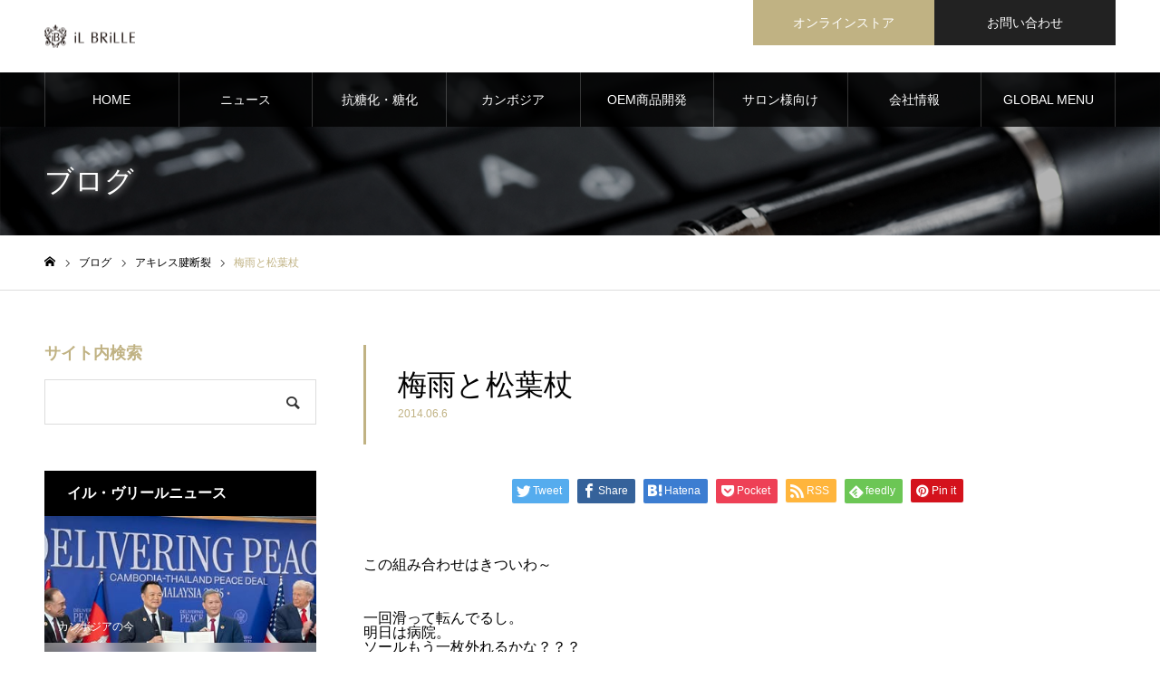

--- FILE ---
content_type: text/html; charset=UTF-8
request_url: https://ilbrille.info/2014/06/06/%E6%A2%85%E9%9B%A8%E3%81%A8%E6%9D%BE%E8%91%89%E6%9D%96/
body_size: 16222
content:
<!DOCTYPE html>
<html class="pc" lang="ja">
<head>
<meta charset="UTF-8">
<!--[if IE]><meta http-equiv="X-UA-Compatible" content="IE=edge"><![endif]-->
<meta name="viewport" content="width=device-width">
<meta name="format-detection" content="telephone=no">
<meta name="description" content="&lt;br&gt;">
<link rel="pingback" href="https://ilbrille.info/xmlrpc.php">
<link rel="shortcut icon" href="https://ilbrille.info/wp-content/uploads/2021/03/favicon.png">
<title>梅雨と松葉杖 | iL BRiLLE</title>
<meta name='robots' content='max-image-preview:large' />
	<style>img:is([sizes="auto" i], [sizes^="auto," i]) { contain-intrinsic-size: 3000px 1500px }</style>
	<link rel="alternate" type="application/rss+xml" title="iL BRiLLE &raquo; フィード" href="https://ilbrille.info/feed/" />
<link rel="alternate" type="application/rss+xml" title="iL BRiLLE &raquo; コメントフィード" href="https://ilbrille.info/comments/feed/" />
<script type="text/javascript">
/* <![CDATA[ */
window._wpemojiSettings = {"baseUrl":"https:\/\/s.w.org\/images\/core\/emoji\/16.0.1\/72x72\/","ext":".png","svgUrl":"https:\/\/s.w.org\/images\/core\/emoji\/16.0.1\/svg\/","svgExt":".svg","source":{"concatemoji":"https:\/\/ilbrille.info\/wp-includes\/js\/wp-emoji-release.min.js?ver=6.8.3"}};
/*! This file is auto-generated */
!function(s,n){var o,i,e;function c(e){try{var t={supportTests:e,timestamp:(new Date).valueOf()};sessionStorage.setItem(o,JSON.stringify(t))}catch(e){}}function p(e,t,n){e.clearRect(0,0,e.canvas.width,e.canvas.height),e.fillText(t,0,0);var t=new Uint32Array(e.getImageData(0,0,e.canvas.width,e.canvas.height).data),a=(e.clearRect(0,0,e.canvas.width,e.canvas.height),e.fillText(n,0,0),new Uint32Array(e.getImageData(0,0,e.canvas.width,e.canvas.height).data));return t.every(function(e,t){return e===a[t]})}function u(e,t){e.clearRect(0,0,e.canvas.width,e.canvas.height),e.fillText(t,0,0);for(var n=e.getImageData(16,16,1,1),a=0;a<n.data.length;a++)if(0!==n.data[a])return!1;return!0}function f(e,t,n,a){switch(t){case"flag":return n(e,"\ud83c\udff3\ufe0f\u200d\u26a7\ufe0f","\ud83c\udff3\ufe0f\u200b\u26a7\ufe0f")?!1:!n(e,"\ud83c\udde8\ud83c\uddf6","\ud83c\udde8\u200b\ud83c\uddf6")&&!n(e,"\ud83c\udff4\udb40\udc67\udb40\udc62\udb40\udc65\udb40\udc6e\udb40\udc67\udb40\udc7f","\ud83c\udff4\u200b\udb40\udc67\u200b\udb40\udc62\u200b\udb40\udc65\u200b\udb40\udc6e\u200b\udb40\udc67\u200b\udb40\udc7f");case"emoji":return!a(e,"\ud83e\udedf")}return!1}function g(e,t,n,a){var r="undefined"!=typeof WorkerGlobalScope&&self instanceof WorkerGlobalScope?new OffscreenCanvas(300,150):s.createElement("canvas"),o=r.getContext("2d",{willReadFrequently:!0}),i=(o.textBaseline="top",o.font="600 32px Arial",{});return e.forEach(function(e){i[e]=t(o,e,n,a)}),i}function t(e){var t=s.createElement("script");t.src=e,t.defer=!0,s.head.appendChild(t)}"undefined"!=typeof Promise&&(o="wpEmojiSettingsSupports",i=["flag","emoji"],n.supports={everything:!0,everythingExceptFlag:!0},e=new Promise(function(e){s.addEventListener("DOMContentLoaded",e,{once:!0})}),new Promise(function(t){var n=function(){try{var e=JSON.parse(sessionStorage.getItem(o));if("object"==typeof e&&"number"==typeof e.timestamp&&(new Date).valueOf()<e.timestamp+604800&&"object"==typeof e.supportTests)return e.supportTests}catch(e){}return null}();if(!n){if("undefined"!=typeof Worker&&"undefined"!=typeof OffscreenCanvas&&"undefined"!=typeof URL&&URL.createObjectURL&&"undefined"!=typeof Blob)try{var e="postMessage("+g.toString()+"("+[JSON.stringify(i),f.toString(),p.toString(),u.toString()].join(",")+"));",a=new Blob([e],{type:"text/javascript"}),r=new Worker(URL.createObjectURL(a),{name:"wpTestEmojiSupports"});return void(r.onmessage=function(e){c(n=e.data),r.terminate(),t(n)})}catch(e){}c(n=g(i,f,p,u))}t(n)}).then(function(e){for(var t in e)n.supports[t]=e[t],n.supports.everything=n.supports.everything&&n.supports[t],"flag"!==t&&(n.supports.everythingExceptFlag=n.supports.everythingExceptFlag&&n.supports[t]);n.supports.everythingExceptFlag=n.supports.everythingExceptFlag&&!n.supports.flag,n.DOMReady=!1,n.readyCallback=function(){n.DOMReady=!0}}).then(function(){return e}).then(function(){var e;n.supports.everything||(n.readyCallback(),(e=n.source||{}).concatemoji?t(e.concatemoji):e.wpemoji&&e.twemoji&&(t(e.twemoji),t(e.wpemoji)))}))}((window,document),window._wpemojiSettings);
/* ]]> */
</script>
<link rel='stylesheet' id='style-css' href='https://ilbrille.info/wp-content/themes/noel_tcd072/style.css?ver=1.6.1' type='text/css' media='all' />
<style id='wp-emoji-styles-inline-css' type='text/css'>

	img.wp-smiley, img.emoji {
		display: inline !important;
		border: none !important;
		box-shadow: none !important;
		height: 1em !important;
		width: 1em !important;
		margin: 0 0.07em !important;
		vertical-align: -0.1em !important;
		background: none !important;
		padding: 0 !important;
	}
</style>
<link rel='stylesheet' id='wp-block-library-css' href='https://ilbrille.info/wp-includes/css/dist/block-library/style.min.css?ver=6.8.3' type='text/css' media='all' />
<style id='classic-theme-styles-inline-css' type='text/css'>
/*! This file is auto-generated */
.wp-block-button__link{color:#fff;background-color:#32373c;border-radius:9999px;box-shadow:none;text-decoration:none;padding:calc(.667em + 2px) calc(1.333em + 2px);font-size:1.125em}.wp-block-file__button{background:#32373c;color:#fff;text-decoration:none}
</style>
<style id='global-styles-inline-css' type='text/css'>
:root{--wp--preset--aspect-ratio--square: 1;--wp--preset--aspect-ratio--4-3: 4/3;--wp--preset--aspect-ratio--3-4: 3/4;--wp--preset--aspect-ratio--3-2: 3/2;--wp--preset--aspect-ratio--2-3: 2/3;--wp--preset--aspect-ratio--16-9: 16/9;--wp--preset--aspect-ratio--9-16: 9/16;--wp--preset--color--black: #000000;--wp--preset--color--cyan-bluish-gray: #abb8c3;--wp--preset--color--white: #ffffff;--wp--preset--color--pale-pink: #f78da7;--wp--preset--color--vivid-red: #cf2e2e;--wp--preset--color--luminous-vivid-orange: #ff6900;--wp--preset--color--luminous-vivid-amber: #fcb900;--wp--preset--color--light-green-cyan: #7bdcb5;--wp--preset--color--vivid-green-cyan: #00d084;--wp--preset--color--pale-cyan-blue: #8ed1fc;--wp--preset--color--vivid-cyan-blue: #0693e3;--wp--preset--color--vivid-purple: #9b51e0;--wp--preset--gradient--vivid-cyan-blue-to-vivid-purple: linear-gradient(135deg,rgba(6,147,227,1) 0%,rgb(155,81,224) 100%);--wp--preset--gradient--light-green-cyan-to-vivid-green-cyan: linear-gradient(135deg,rgb(122,220,180) 0%,rgb(0,208,130) 100%);--wp--preset--gradient--luminous-vivid-amber-to-luminous-vivid-orange: linear-gradient(135deg,rgba(252,185,0,1) 0%,rgba(255,105,0,1) 100%);--wp--preset--gradient--luminous-vivid-orange-to-vivid-red: linear-gradient(135deg,rgba(255,105,0,1) 0%,rgb(207,46,46) 100%);--wp--preset--gradient--very-light-gray-to-cyan-bluish-gray: linear-gradient(135deg,rgb(238,238,238) 0%,rgb(169,184,195) 100%);--wp--preset--gradient--cool-to-warm-spectrum: linear-gradient(135deg,rgb(74,234,220) 0%,rgb(151,120,209) 20%,rgb(207,42,186) 40%,rgb(238,44,130) 60%,rgb(251,105,98) 80%,rgb(254,248,76) 100%);--wp--preset--gradient--blush-light-purple: linear-gradient(135deg,rgb(255,206,236) 0%,rgb(152,150,240) 100%);--wp--preset--gradient--blush-bordeaux: linear-gradient(135deg,rgb(254,205,165) 0%,rgb(254,45,45) 50%,rgb(107,0,62) 100%);--wp--preset--gradient--luminous-dusk: linear-gradient(135deg,rgb(255,203,112) 0%,rgb(199,81,192) 50%,rgb(65,88,208) 100%);--wp--preset--gradient--pale-ocean: linear-gradient(135deg,rgb(255,245,203) 0%,rgb(182,227,212) 50%,rgb(51,167,181) 100%);--wp--preset--gradient--electric-grass: linear-gradient(135deg,rgb(202,248,128) 0%,rgb(113,206,126) 100%);--wp--preset--gradient--midnight: linear-gradient(135deg,rgb(2,3,129) 0%,rgb(40,116,252) 100%);--wp--preset--font-size--small: 13px;--wp--preset--font-size--medium: 20px;--wp--preset--font-size--large: 36px;--wp--preset--font-size--x-large: 42px;--wp--preset--spacing--20: 0.44rem;--wp--preset--spacing--30: 0.67rem;--wp--preset--spacing--40: 1rem;--wp--preset--spacing--50: 1.5rem;--wp--preset--spacing--60: 2.25rem;--wp--preset--spacing--70: 3.38rem;--wp--preset--spacing--80: 5.06rem;--wp--preset--shadow--natural: 6px 6px 9px rgba(0, 0, 0, 0.2);--wp--preset--shadow--deep: 12px 12px 50px rgba(0, 0, 0, 0.4);--wp--preset--shadow--sharp: 6px 6px 0px rgba(0, 0, 0, 0.2);--wp--preset--shadow--outlined: 6px 6px 0px -3px rgba(255, 255, 255, 1), 6px 6px rgba(0, 0, 0, 1);--wp--preset--shadow--crisp: 6px 6px 0px rgba(0, 0, 0, 1);}:where(.is-layout-flex){gap: 0.5em;}:where(.is-layout-grid){gap: 0.5em;}body .is-layout-flex{display: flex;}.is-layout-flex{flex-wrap: wrap;align-items: center;}.is-layout-flex > :is(*, div){margin: 0;}body .is-layout-grid{display: grid;}.is-layout-grid > :is(*, div){margin: 0;}:where(.wp-block-columns.is-layout-flex){gap: 2em;}:where(.wp-block-columns.is-layout-grid){gap: 2em;}:where(.wp-block-post-template.is-layout-flex){gap: 1.25em;}:where(.wp-block-post-template.is-layout-grid){gap: 1.25em;}.has-black-color{color: var(--wp--preset--color--black) !important;}.has-cyan-bluish-gray-color{color: var(--wp--preset--color--cyan-bluish-gray) !important;}.has-white-color{color: var(--wp--preset--color--white) !important;}.has-pale-pink-color{color: var(--wp--preset--color--pale-pink) !important;}.has-vivid-red-color{color: var(--wp--preset--color--vivid-red) !important;}.has-luminous-vivid-orange-color{color: var(--wp--preset--color--luminous-vivid-orange) !important;}.has-luminous-vivid-amber-color{color: var(--wp--preset--color--luminous-vivid-amber) !important;}.has-light-green-cyan-color{color: var(--wp--preset--color--light-green-cyan) !important;}.has-vivid-green-cyan-color{color: var(--wp--preset--color--vivid-green-cyan) !important;}.has-pale-cyan-blue-color{color: var(--wp--preset--color--pale-cyan-blue) !important;}.has-vivid-cyan-blue-color{color: var(--wp--preset--color--vivid-cyan-blue) !important;}.has-vivid-purple-color{color: var(--wp--preset--color--vivid-purple) !important;}.has-black-background-color{background-color: var(--wp--preset--color--black) !important;}.has-cyan-bluish-gray-background-color{background-color: var(--wp--preset--color--cyan-bluish-gray) !important;}.has-white-background-color{background-color: var(--wp--preset--color--white) !important;}.has-pale-pink-background-color{background-color: var(--wp--preset--color--pale-pink) !important;}.has-vivid-red-background-color{background-color: var(--wp--preset--color--vivid-red) !important;}.has-luminous-vivid-orange-background-color{background-color: var(--wp--preset--color--luminous-vivid-orange) !important;}.has-luminous-vivid-amber-background-color{background-color: var(--wp--preset--color--luminous-vivid-amber) !important;}.has-light-green-cyan-background-color{background-color: var(--wp--preset--color--light-green-cyan) !important;}.has-vivid-green-cyan-background-color{background-color: var(--wp--preset--color--vivid-green-cyan) !important;}.has-pale-cyan-blue-background-color{background-color: var(--wp--preset--color--pale-cyan-blue) !important;}.has-vivid-cyan-blue-background-color{background-color: var(--wp--preset--color--vivid-cyan-blue) !important;}.has-vivid-purple-background-color{background-color: var(--wp--preset--color--vivid-purple) !important;}.has-black-border-color{border-color: var(--wp--preset--color--black) !important;}.has-cyan-bluish-gray-border-color{border-color: var(--wp--preset--color--cyan-bluish-gray) !important;}.has-white-border-color{border-color: var(--wp--preset--color--white) !important;}.has-pale-pink-border-color{border-color: var(--wp--preset--color--pale-pink) !important;}.has-vivid-red-border-color{border-color: var(--wp--preset--color--vivid-red) !important;}.has-luminous-vivid-orange-border-color{border-color: var(--wp--preset--color--luminous-vivid-orange) !important;}.has-luminous-vivid-amber-border-color{border-color: var(--wp--preset--color--luminous-vivid-amber) !important;}.has-light-green-cyan-border-color{border-color: var(--wp--preset--color--light-green-cyan) !important;}.has-vivid-green-cyan-border-color{border-color: var(--wp--preset--color--vivid-green-cyan) !important;}.has-pale-cyan-blue-border-color{border-color: var(--wp--preset--color--pale-cyan-blue) !important;}.has-vivid-cyan-blue-border-color{border-color: var(--wp--preset--color--vivid-cyan-blue) !important;}.has-vivid-purple-border-color{border-color: var(--wp--preset--color--vivid-purple) !important;}.has-vivid-cyan-blue-to-vivid-purple-gradient-background{background: var(--wp--preset--gradient--vivid-cyan-blue-to-vivid-purple) !important;}.has-light-green-cyan-to-vivid-green-cyan-gradient-background{background: var(--wp--preset--gradient--light-green-cyan-to-vivid-green-cyan) !important;}.has-luminous-vivid-amber-to-luminous-vivid-orange-gradient-background{background: var(--wp--preset--gradient--luminous-vivid-amber-to-luminous-vivid-orange) !important;}.has-luminous-vivid-orange-to-vivid-red-gradient-background{background: var(--wp--preset--gradient--luminous-vivid-orange-to-vivid-red) !important;}.has-very-light-gray-to-cyan-bluish-gray-gradient-background{background: var(--wp--preset--gradient--very-light-gray-to-cyan-bluish-gray) !important;}.has-cool-to-warm-spectrum-gradient-background{background: var(--wp--preset--gradient--cool-to-warm-spectrum) !important;}.has-blush-light-purple-gradient-background{background: var(--wp--preset--gradient--blush-light-purple) !important;}.has-blush-bordeaux-gradient-background{background: var(--wp--preset--gradient--blush-bordeaux) !important;}.has-luminous-dusk-gradient-background{background: var(--wp--preset--gradient--luminous-dusk) !important;}.has-pale-ocean-gradient-background{background: var(--wp--preset--gradient--pale-ocean) !important;}.has-electric-grass-gradient-background{background: var(--wp--preset--gradient--electric-grass) !important;}.has-midnight-gradient-background{background: var(--wp--preset--gradient--midnight) !important;}.has-small-font-size{font-size: var(--wp--preset--font-size--small) !important;}.has-medium-font-size{font-size: var(--wp--preset--font-size--medium) !important;}.has-large-font-size{font-size: var(--wp--preset--font-size--large) !important;}.has-x-large-font-size{font-size: var(--wp--preset--font-size--x-large) !important;}
:where(.wp-block-post-template.is-layout-flex){gap: 1.25em;}:where(.wp-block-post-template.is-layout-grid){gap: 1.25em;}
:where(.wp-block-columns.is-layout-flex){gap: 2em;}:where(.wp-block-columns.is-layout-grid){gap: 2em;}
:root :where(.wp-block-pullquote){font-size: 1.5em;line-height: 1.6;}
</style>
<link rel='stylesheet' id='contact-form-7-css' href='https://ilbrille.info/wp-content/plugins/contact-form-7/includes/css/styles.css?ver=6.0.6' type='text/css' media='all' />
<script type="text/javascript" src="https://ilbrille.info/wp-includes/js/jquery/jquery.min.js?ver=3.7.1" id="jquery-core-js"></script>
<script type="text/javascript" src="https://ilbrille.info/wp-includes/js/jquery/jquery-migrate.min.js?ver=3.4.1" id="jquery-migrate-js"></script>
<link rel="https://api.w.org/" href="https://ilbrille.info/wp-json/" /><link rel="alternate" title="JSON" type="application/json" href="https://ilbrille.info/wp-json/wp/v2/posts/3498" /><link rel="canonical" href="https://ilbrille.info/2014/06/06/%e6%a2%85%e9%9b%a8%e3%81%a8%e6%9d%be%e8%91%89%e6%9d%96/" />
<link rel='shortlink' href='https://ilbrille.info/?p=3498' />
<link rel="alternate" title="oEmbed (JSON)" type="application/json+oembed" href="https://ilbrille.info/wp-json/oembed/1.0/embed?url=https%3A%2F%2Filbrille.info%2F2014%2F06%2F06%2F%25e6%25a2%2585%25e9%259b%25a8%25e3%2581%25a8%25e6%259d%25be%25e8%2591%2589%25e6%259d%2596%2F" />
<link rel="alternate" title="oEmbed (XML)" type="text/xml+oembed" href="https://ilbrille.info/wp-json/oembed/1.0/embed?url=https%3A%2F%2Filbrille.info%2F2014%2F06%2F06%2F%25e6%25a2%2585%25e9%259b%25a8%25e3%2581%25a8%25e6%259d%25be%25e8%2591%2589%25e6%259d%2596%2F&#038;format=xml" />

<link rel="stylesheet" href="https://ilbrille.info/wp-content/themes/noel_tcd072/css/design-plus.css?ver=1.6.1">
<link rel="stylesheet" href="https://ilbrille.info/wp-content/themes/noel_tcd072/css/sns-botton.css?ver=1.6.1">
<link rel="stylesheet" media="screen and (max-width:1250px)" href="https://ilbrille.info/wp-content/themes/noel_tcd072/css/responsive.css?ver=1.6.1">
<link rel="stylesheet" media="screen and (max-width:1250px)" href="https://ilbrille.info/wp-content/themes/noel_tcd072/css/footer-bar.css?ver=1.6.1">

<script src="https://ilbrille.info/wp-content/themes/noel_tcd072/js/jquery.easing.1.4.js?ver=1.6.1"></script>
<script src="https://ilbrille.info/wp-content/themes/noel_tcd072/js/jscript.js?ver=1.6.1"></script>
<script src="https://ilbrille.info/wp-content/themes/noel_tcd072/js/comment.js?ver=1.6.1"></script>


<link rel="stylesheet" href="https://ilbrille.info/wp-content/themes/noel_tcd072/js/perfect-scrollbar.css?ver=1.6.1">
<script src="https://ilbrille.info/wp-content/themes/noel_tcd072/js/perfect-scrollbar.min.js?ver=1.6.1"></script>

<script src="https://ilbrille.info/wp-content/themes/noel_tcd072/js/jquery.cookie.js?ver=1.6.1"></script>

<script src="https://ilbrille.info/wp-content/themes/noel_tcd072/js/header_fix.js?ver=1.6.1"></script>
<script src="https://ilbrille.info/wp-content/themes/noel_tcd072/js/header_fix_mobile.js?ver=1.6.1"></script>

<style type="text/css">

body, input, textarea { font-family: "Hiragino Sans", "ヒラギノ角ゴ ProN", "Hiragino Kaku Gothic ProN", "游ゴシック", YuGothic, "メイリオ", Meiryo, sans-serif; }

.rich_font, .p-vertical { font-family: "Times New Roman" , "游明朝" , "Yu Mincho" , "游明朝体" , "YuMincho" , "ヒラギノ明朝 Pro W3" , "Hiragino Mincho Pro" , "HiraMinProN-W3" , "HGS明朝E" , "ＭＳ Ｐ明朝" , "MS PMincho" , serif; font-weight:500; }

.rich_font_type1 { font-family: Arial, "Hiragino Kaku Gothic ProN", "ヒラギノ角ゴ ProN W3", "メイリオ", Meiryo, sans-serif; }
.rich_font_type2 { font-family: "Hiragino Sans", "ヒラギノ角ゴ ProN", "Hiragino Kaku Gothic ProN", "游ゴシック", YuGothic, "メイリオ", Meiryo, sans-serif; font-weight:500; }
.rich_font_type3 { font-family: "Times New Roman" , "游明朝" , "Yu Mincho" , "游明朝体" , "YuMincho" , "ヒラギノ明朝 Pro W3" , "Hiragino Mincho Pro" , "HiraMinProN-W3" , "HGS明朝E" , "ＭＳ Ｐ明朝" , "MS PMincho" , serif; font-weight:500; }

.post_content, #next_prev_post { font-family: "Hiragino Sans", "ヒラギノ角ゴ ProN", "Hiragino Kaku Gothic ProN", "游ゴシック", YuGothic, "メイリオ", Meiryo, sans-serif; }

.home #header_top { background:rgba(255,255,255,1); }
#header_top { background:rgba(255,255,255,1); }
#header_logo a { color:#000000; }
.pc #global_menu { background:rgba(0,0,0,0.8); }
.pc #global_menu > ul { border-left:1px solid rgba(255,255,255,0.2); }
.pc #global_menu > ul > li { border-right:1px solid rgba(255,255,255,0.2); }
.pc #global_menu > ul > li > a, .pc #global_menu ul ul li.menu-item-has-children > a:before { color:#ffffff; }
.pc #global_menu > ul > li > a:after { background:#c0b283; }
.pc #global_menu ul ul a { color:#ffffff; background:#ff4f58; }
.pc #global_menu ul ul a:hover { background:#d93f48; }
.pc .header_fix #global_menu { background:rgba(0,0,0,0.8); }
.pc .header_fix #global_menu > ul { border-left:1px solid rgba(255,255,255,0.5); }
.pc .header_fix #global_menu > ul > li { border-right:1px solid rgba(255,255,255,0.5); }
.mobile #mobile_menu { background:#222222; }
.mobile #global_menu a { color:#ffffff; background:#222222; border-bottom:1px solid #444444; }
.mobile #global_menu li li a { background:#333333; }
.mobile #global_menu a:hover, #mobile_menu .close_button:hover, #mobile_menu #global_menu .child_menu_button:hover { color:#ffffff; background:#515151; }
.megamenu_clinic_list1 { border-color:#dddddd; background:#ffffff; }
.megamenu_clinic_list1 a { background:#ffffff; }
.megamenu_clinic_list1 ol, .megamenu_clinic_list1 li { border-color:#dddddd; }
.megamenu_clinic_list1 .title { color:#ff4b54; }
.megamenu_clinic_list2 { border-color:#dddddd; background:#ffffff; }
.megamenu_clinic_list2 a { background:#ffffff; }
.megamenu_clinic_list2_inner, .megamenu_clinic_list2 ol, .megamenu_clinic_list2 li { border-color:#dddddd; }
.megamenu_clinic_list2 .headline, .megamenu_clinic_list2 .title { color:#ff4b54; }
.megamenu_clinic_list2 .link_button a { color:#FFFFFF; background:#222222; }
.megamenu_clinic_list2 .link_button a:hover { color:#FFFFFF; background:#f45963; }
.megamenu_campaign_list { background:#f4f4f5; }
.megamenu_campaign_list .post_list_area, .megamenu_campaign_list .menu_area a:hover, .megamenu_campaign_list .menu_area li.active a { background:#ffffff; }
.megamenu_campaign_list .menu_area a { background:#ff474f; }
.megamenu_campaign_list .menu_area a:hover, .megamenu_campaign_list .menu_area li.active a { color:#ff474f; }
.pc .header_fix #header_top { background:rgba(255,255,255,1); }
.header_fix #header_logo a { color:#000000 !important; }
#header_button .button1 a, #footer_button .button1 a { color:#FFFFFF; background:#c0b283; }
#header_button .button1 a:hover, #footer_button .button1 a:hover { color:#FFFFFF; background:#d3c691; }
#header_button .button2 a, #footer_button .button2 a { color:#FFFFFF; background:#222222; }
#header_button .button2 a:hover, #footer_button .button2 a:hover { color:#FFFFFF; background:#515151; }
#footer_info_content1 .button a { color:#FFFFFF; background:#222222; }
#footer_info_content1 .button a:hover { color:#FFFFFF; background:#515151; }
#footer_info_content2 .button a { color:#FFFFFF; background:#222222; }
#footer_info_content2 .button a:hover { color:#FFFFFF; background:#515151; }
#footer_banner .title { color:#f95660; font-size:20px; }
#footer_menu_area, #footer_menu_area a, #footer_menu .footer_headline a:before { color:#000000; }
#footer_menu_area .footer_headline a { color:#f95660; }
#footer_menu_area a:hover, #footer_menu .footer_headline a:hover:before { color:#999999; }
#footer_bottom, #footer_bottom a { color:#FFFFFF; }
@media screen and (max-width:950px) {
  #footer_banner .title { font-size:16px; }
}
body.single #main_col { font-size:16px; }
#page_header_catch .catch { font-size:42px; color:#FFFFFF; }
#page_header_catch .desc { font-size:16px; color:#FFFFFF; }
#page_header_catch .title { font-size:32px; color:#FFFFFF; }
#blog_list .title_area .title { font-size:20px; color:#000000; }
#blog_list a:hover .title_area .title { color:#cccccc; }
#blog_list .category a, #single_category a { color:#FFFFFF; background:#c0b283; }
#blog_list .category a:hover, #single_category a:hover { color:#FFFFFF; background:#d3c691; }
#post_title_area .title { font-size:32px; }
#related_post .headline { font-size:20px; color:#000000; }
@media screen and (max-width:950px) {
  body.single #main_col { font-size:13px; }
  #page_header_catch .catch { font-size:22px; }
  #page_header_catch .desc { font-size:14px; }
  #page_header_catch .title { font-size:20px; }
  #blog_list .title_area .title { font-size:16px; }
  #post_title_area .title { font-size:20px; }
  #related_post .headline { font-size:16px; }
}

.author_profile a.avatar img, .animate_image img, .animate_background .image {
  width:100%; height:auto;
  -webkit-transition: transform  0.75s ease;
  transition: transform  0.75s ease;
}
.author_profile a.avatar:hover img, .animate_image:hover img, .animate_background:hover .image, #index_staff_slider a:hover img {
  -webkit-transform: scale(1.2);
  transform: scale(1.2);
}




a { color:#000; }

#bread_crumb li.last span, #comment_headline, .tcd_category_list a:hover, .tcd_category_list .child_menu_button:hover, .side_headline, #faq_category li a:hover, #faq_category li.active a, #archive_service .bottom_area .sub_category li a:hover,
  #side_service_category_list a:hover, #side_service_category_list li.active > a, #side_faq_category_list a:hover, #side_faq_category_list li.active a, #side_staff_list a:hover, #side_staff_list li.active a, .cf_data_list li a:hover,
    #side_campaign_category_list a:hover, #side_campaign_category_list li.active a, #side_clinic_list a:hover, #side_clinic_list li.active a
{ color: #c0b283; }

#page_header .tab, #return_top a, #comment_tab li a:hover, #comment_tab li.active a, #comment_header #comment_closed p, #submit_comment:hover, #cancel_comment_reply a:hover, #p_readmore .button:hover,
  #wp-calendar td a:hover, #post_pagination p, #post_pagination a:hover, .page_navi span.current, .page_navi a:hover, .c-pw__btn:hover
{ background-color: #c0b283; }

#guest_info input:focus, #comment_textarea textarea:focus, .c-pw__box-input:focus
{ border-color: #c0b283; }

#comment_tab li.active a:after, #comment_header #comment_closed p:after
{ border-color:#c0b283 transparent transparent transparent; }


#header_logo a:hover, #footer a:hover, .cardlink_title a:hover, #menu_button:hover:before, #header_logo a:hover, #related_post .item a:hover, .comment a:hover, .comment_form_wrapper a:hover, #next_prev_post a:hover,
  #bread_crumb a:hover, #bread_crumb li.home a:hover:after, .author_profile a:hover, .author_profile .author_link li a:hover:before, #post_meta_bottom a:hover, #next_prev_post a:hover:before,
    #recent_news a.link:hover, #recent_news .link:hover:after, #recent_news li a:hover .title, #searchform .submit_button:hover:before, .styled_post_list1 a:hover .title_area, .styled_post_list1 a:hover .date, .p-dropdown__title:hover:after, .p-dropdown__list li a:hover
{ color: #999999; }
.post_content a { color: #333333; }
.post_content a:hover { color:#515151; }
#return_top a:hover { background-color: #d3c691; }
.frost_bg:before { background:rgba(255,255,255,0.4); }
.blur_image img { filter:blur(10px); }
.campaign_cat_id36 { background:#000000; }
.campaign_cat_id36:hover { background:#444444; }
#site_wrap { display:none; }
#site_loader_overlay {
  background:#ffffff;
  opacity: 1;
  position: fixed;
  top: 0px;
  left: 0px;
  width: 100%;
  height: 100%;
  width: 100vw;
  height: 100vh;
  z-index: 99999;
}
#site_loader_logo {
  position:relative; width:100%; height:100%; opacity:0;
}
#site_loader_logo.active {
  -webkit-animation: opacityAnimation 1.0s ease forwards 1.0s;
  animation: opacityAnimation 1.0s ease forwards 1.0s;
}
#site_loader_logo_inner {
  position:absolute; text-align:center; width:100%;
  top:50%; -ms-transform: translateY(-50%); -webkit-transform: translateY(-50%); transform: translateY(-50%);
}
#site_loader_logo img.mobile { display:none; }
#site_loader_logo_inner p { margin-top:20px; line-height:2; font-size:11px; color:#000000; }
@media screen and (max-width:750px) {
  #site_loader_logo.has_mobile_logo img.pc { display:none; }
  #site_loader_logo.has_mobile_logo img.mobile { display:inline; }
  #site_loader_logo_inner p { font-size:11px; }
}
#site_loader_animation {
  width: 48px;
  height: 48px;
  font-size: 10px;
  text-indent: -9999em;
  position: fixed;
  top: 0;
  left: 0;
	right: 0;
	bottom: 0;
	margin: auto;
  border: 3px solid rgba(0,0,0,0.2);
  border-top-color: #000000;
  border-radius: 50%;
  -webkit-animation: loading-circle 1.1s infinite linear;
  animation: loading-circle 1.1s infinite linear;
}
@-webkit-keyframes loading-circle {
  0% { -webkit-transform: rotate(0deg); transform: rotate(0deg); }
  100% { -webkit-transform: rotate(360deg); transform: rotate(360deg); }
}
@media only screen and (max-width: 767px) {
	#site_loader_animation { width: 30px; height: 30px; }
}
@keyframes loading-circle {
  0% { -webkit-transform: rotate(0deg); transform: rotate(0deg); }
  100% { -webkit-transform: rotate(360deg); transform: rotate(360deg); }
}



</style>

		<style type="text/css" id="wp-custom-css">
			.pc #one_col {
	width: 1000px;
	font-size: 16px;
}

@media screen and (min-width: 769px) {
	.wrap_inner {
		padding: 0 30px;
	}
}

#campaign_list .item a.link {
	border: 1px solid #ddd;
}

/* ウィジェット */
.campaign_list_widget .side_headline {
	background: #000;
}

#index_staff_slider .title {
	color: #000;
}

.style4a {
	border-color: #c0b283 !important;
}

.style5a {
	border: none;
}

.well3 {
	border-color: #c0b283;
	background: #fff;
}

.post_content td,
.post_content th {
	border-color: #ddd;
}

/* table */
.table-style {
	width: 100%;
}

.table-style th,
.table-style td {
	border-color: #ddd;
}

.table-style th {
	text-align: left;
	background: #f8f8f8;
}

@media screen and (min-width: 769px) {
	.table-style th {
		white-space: nowrap;
		width: 180px;
		border-right: 0;
	}
	
	.table-style td {
		border-left: 0;
	}
}

@media screen and (max-width: 768px) {
	.table-style th,
	.table-style td {
		display: block;
	}
	
	.table-style th {
		border-bottom: 0;
	}
	
	.table-style tr:not(:first-of-type) th {
		border-top: 0;
	}
	
	.table-style td {
		border-top: 0;
	}
}

/* テキストシャドウ */
/*
.index_box_content.row2 .title,
.index_box_content.row2 .catch,
.index_box_content .title,
.index_box_content .catch,
*/
#page_header_catch .title,
#page_header_catch .catch,
#page_header_catch .desc,
#column_list .title span {
	text-shadow: 0 0 10px #fff;
}

/* TOPスライダー */
.index_slider_arrow:before {
	color: #000;
}

/* キャンペーン調整 */
#archive_campaign #archive_campaign_category_list ul {
	display: none;
}
/*
@media screen and (max-width: 1250px) {
	#archive_campaign #archive_campaign_category_list {
		height: auto;	
	}
}
*/
@media screen and (min-width: 769px) {
	#archive_campaign #campaign_list {
		margin-top: 60px;
	}
}

@media screen and (max-width: 768px) {
	#archive_campaign #campaign_list {
		margin-top: 20px;
	}
}

/* 固定ページ装飾 */

.post_content p.tl_head {
	font-family: "Times New Roman" , "游明朝" , "Yu Mincho" , "游明朝体" , "YuMincho" , "ヒラギノ明朝 Pro W3" , "Hiragino Mincho Pro" , "HiraMinProN-W3" , "HGS明朝E" , "ＭＳ Ｐ明朝" , "MS PMincho" , serif;
	font-size: 24px;
	line-height: 1.8;
	font-weight: 500;
	margin: 3em 0;
}

@media screen and (max-width: 768px) {
	.post_content p.tl_head {
		font-size: 18px;
		line-height: 1.5;
	}
}

.post_content h3.tl {
	font-family: "Times New Roman" , "游明朝" , "Yu Mincho" , "游明朝体" , "YuMincho" , "ヒラギノ明朝 Pro W3" , "Hiragino Mincho Pro" , "HiraMinProN-W3" , "HGS明朝E" , "ＭＳ Ｐ明朝" , "MS PMincho" , serif;
	padding: 15px 30px;
	margin-bottom: 30px;
	background: #f8f8f8;
}

.img-full img {
	width: 100%;
}

.is-style-outline>.wp-block-button__link, .wp-block-button__link.is-style-outline {
	border-width: 1px;
	padding: 15px 40px;
}

.link-r {
	background: #000;
	color: #fff;
}

/* 文字色調整 */
#news_archive .date,
#post_title_area .date {
	color: #c0b283;
}

/* お問い合わせ */
.ic-required {
	display: inline-block;
	vertical-align: middle;
	background: #c0b283;
	color: #fff;
	padding: 2px 10px;
	font-size: 80%;
	margin-right: 10px;
}

.wpcf7 {
	background: none;
	border: none;
	margin: 0 !important;
}

.wpcf7 input, .wpcf7 textarea {
	border-color: #e2e2e2;
}

.wpcf7 .contact-form * {
	box-sizing: border-box;
}

.wpcf7 .desc {
	font-size: 16px;
	line-height: 2.4;
	text-align: center;
}

@media screen and (max-width: 768px) {
	.wpcf7 .desc {
		font-size: 14px;
		line-height: 2;
	}
}

.wpcf7 .contact-form {
	background: #f4f4f4;
	margin-top: 40px;
	padding: 40px;
}

@media screen and (max-width: 768px) {
	.wpcf7 form {
		margin: 0;
	}
	
	.wpcf7 .contact-form {
		padding: 10px 15px 15px;
	}
}

.wpcf7 .contact-form dl {
	display: flex;
	flex-wrap: wrap;
	align-items: center;
	margin-bottom: 0;
}

.wpcf7 .contact-form dt {
	width: 100%;
	font-weight: normal;
	font-size: initial;
	margin: 10px 0;
	line-height: 1.6;
}

@media screen and (max-width: 768px) {
	.wpcf7 .contact-form dt {
		font-size: unset;
	}
}

.wpcf7 .contact-form dd {
	width: 100%;
}

.wpcf7 .contact-form dd:last-of-type {
	margin-bottom: 0;
}

.wpcf7 .contact-form dt .note-txt {
	font-size: 12px;
}

.wpcf7 .contact-form .your-name-in-charge input,
.wpcf7 .contact-form .tell input{
	width: 250px;
	display: block;
}

.wpcf7 .contact-form .postal-code input {
	width: 150px;
	margin-bottom: 10px;
}

.wpcf7 .contact-form .lh-adjustment {
	line-height: 1;
	margin-bottom: 30px;
}

.wpcf7 form > p:last-of-type {
	line-height: 1;
	margin-bottom: 0;
}

.wpcf7 .wpcf7-submit {
	height: 60px;
	font-size: 16px;
}

@media screen and (max-width: 768px) {
	.wpcf7 .wpcf7-submit {
		height: 45px;
		font-size: 12px;
	}
}

/* footer調整 */
#footer_logo img {
	margin: 0 auto 20px;
}

#footer_menu.footer_menu {
	width: 100%;
}

@media screen and (min-width: 769px) {
	#footer_menu.footer_menu {
		padding: 30px
	}

	#footer_menu .menu {
		display: flex;
		justify-content: center;
	}

	.footer_menu li {
		margin: 0;
		padding: 0 30px;
	}
	
	#footer_menu_area_inner {
		padding: 0
	}
}

/* footer ロゴ表示切り替え調整 */
@media screen and (min-width: 769px) {
	#footer_logo img.pc_logo_image {
		display: block;
	}
	
	#footer_logo img.mobile_logo_image {
		display: none;
	}
}

@media screen and (max-width: 768px) {
	#footer_logo img.pc_logo_image {
		display: none;
	}
	
	#footer_logo img.mobile_logo_image {
		display: block;
	}
}		</style>
		<!-- Global site tag (gtag.js) - Google Analytics -->
<script async src="https://www.googletagmanager.com/gtag/js?id=G-E0E90Z10JK"></script>
<script>
  window.dataLayer = window.dataLayer || [];
  function gtag(){dataLayer.push(arguments);}
  gtag('js', new Date());

  gtag('config', 'G-E0E90Z10JK');
</script>
</head>
<body id="body" class="wp-singular post-template-default single single-post postid-3498 single-format-standard wp-theme-noel_tcd072 has_header_button use_mobile_header_fix">


<div id="container">

 <header id="header">

  <div id="header_top">
   <div id="header_top_inner">
    <div id="header_logo">
     
<h2 class="logo">
 <a href="https://ilbrille.info/" title="iL BRiLLE">
    <img class="pc_logo_image" src="https://ilbrille.info/wp-content/uploads/2021/02/logo.png?1763334270" alt="iL BRiLLE" title="iL BRiLLE" width="100" height="25" />
      <img class="mobile_logo_image" src="https://ilbrille.info/wp-content/uploads/2021/02/logo_sp.png?1763334270" alt="iL BRiLLE" title="iL BRiLLE" width="144" height="35" />
   </a>
</h2>

    </div>
        <a href="#" id="menu_button"><span>メニュー</span></a>
            <div id="header_button" class="clearfix">
          <div class="button button1">
      <a href="https://ilbrille.info/ec/" target="_blank">オンラインストア</a>
     </div><!-- END .header_button -->
          <div class="button button2">
      <a href="https://ilbrille.info/inquiry/">お問い合わせ</a>
     </div><!-- END .header_button -->
         </div><!-- END #header_button -->
       </div><!-- END #header_top_inner -->
  </div><!-- END #header_top -->

    <nav id="global_menu">
   <ul id="menu-%e3%82%b0%e3%83%ad%e3%83%bc%e3%83%90%e3%83%ab%e3%83%a1%e3%83%8b%e3%83%a5%e3%83%bc" class="menu"><li id="menu-item-1218" class="menu-item menu-item-type-custom menu-item-object-custom menu-item-home menu-item-1218"><a href="https://ilbrille.info/">HOME</a></li>
<li id="menu-item-1317" class="menu-item menu-item-type-taxonomy menu-item-object-campaign_category menu-item-has-children menu-item-1317"><a href="https://ilbrille.info/news_category/information/">ニュース</a>
<ul class="sub-menu">
	<li id="menu-item-1316" class="menu-item menu-item-type-custom menu-item-object-custom menu-item-1316"><a href="https://ilbrille.info/news/">更新情報</a></li>
	<li id="menu-item-1220" class="menu-item menu-item-type-custom menu-item-object-custom menu-item-1220"><a href="https://ilbrille.info/column/">コラム</a></li>
	<li id="menu-item-1320" class="menu-item menu-item-type-taxonomy menu-item-object-campaign_category menu-item-1320"><a href="https://ilbrille.info/news_category/cambodianow/">カンボジア通信</a></li>
</ul>
</li>
<li id="menu-item-1253" class="menu-item menu-item-type-post_type menu-item-object-page menu-item-1253"><a href="https://ilbrille.info/glycation/">抗糖化・糖化</a></li>
<li id="menu-item-1256" class="menu-item menu-item-type-post_type menu-item-object-page menu-item-has-children menu-item-1256"><a href="https://ilbrille.info/cambodia/">カンボジア</a>
<ul class="sub-menu">
	<li id="menu-item-5205" class="menu-item menu-item-type-post_type menu-item-object-page menu-item-5205"><a href="https://ilbrille.info/story-of-cambodian-gloden-silk/">Cambodian Gloden Silkのご紹介</a></li>
	<li id="menu-item-5273" class="menu-item menu-item-type-post_type menu-item-object-page menu-item-5273"><a href="https://ilbrille.info/ir/">iL BRiLLE  Story</a></li>
	<li id="menu-item-6359" class="menu-item menu-item-type-post_type menu-item-object-page menu-item-6359"><a href="https://ilbrille.info/6346-2/">6次産業化</a></li>
</ul>
</li>
<li id="menu-item-5206" class="menu-item menu-item-type-post_type menu-item-object-page menu-item-5206"><a href="https://ilbrille.info/oem-odm/">OEM商品開発</a></li>
<li id="menu-item-5528" class="menu-item menu-item-type-post_type menu-item-object-page menu-item-5528"><a href="https://ilbrille.info/oem-odm/cosmetics-for-salons/">サロン様向け</a></li>
<li id="menu-item-1255" class="menu-item menu-item-type-post_type menu-item-object-page menu-item-has-children menu-item-1255"><a href="https://ilbrille.info/company/">会社情報</a>
<ul class="sub-menu">
	<li id="menu-item-5482" class="menu-item menu-item-type-post_type menu-item-object-page menu-item-5482"><a href="https://ilbrille.info/%e4%bb%a3%e8%a1%a8%e3%83%a1%e3%83%83%e3%82%bb%e3%83%bc%e3%82%b8/">代表メッセージ</a></li>
	<li id="menu-item-6062" class="menu-item menu-item-type-post_type menu-item-object-page menu-item-6062"><a href="https://ilbrille.info/%e3%82%a4%e3%83%b3%e3%82%bf%e3%83%bc%e3%83%b3%e7%94%9f%e3%81%ae%e4%bd%93%e9%a8%93%e8%a8%98/">インターン生の体験記</a></li>
</ul>
</li>
<li id="menu-item-5401" class="menu-item menu-item-type-post_type menu-item-object-page menu-item-has-children menu-item-5401"><a href="https://ilbrille.info/english/">GLOBAL MENU</a>
<ul class="sub-menu">
	<li id="menu-item-5605" class="menu-item menu-item-type-post_type menu-item-object-page menu-item-5605"><a href="https://ilbrille.info/%e4%b8%ad%e6%96%87/">中文</a></li>
</ul>
</li>
</ul>  </nav>
  
 </header>


 
 <div id="page_header" class="small" style="background:url(https://ilbrille.info/wp-content/uploads/2021/04/Blog_Back_003.jpg) no-repeat center top; background-size:cover;">
 <div id="page_header_inner">
  <div id="page_header_catch">
   <h2 class="title rich_font">ブログ</h2>  </div>
 </div>
 <div class="overlay" style="background:rgba(0,0,0,0.3);"></div></div>

<div id="bread_crumb">

<ul class="clearfix" itemscope itemtype="http://schema.org/BreadcrumbList">
 <li itemprop="itemListElement" itemscope itemtype="http://schema.org/ListItem" class="home"><a itemprop="item" href="https://ilbrille.info/"><span itemprop="name">ホーム</span></a><meta itemprop="position" content="1"></li>
 <li itemprop="itemListElement" itemscope itemtype="http://schema.org/ListItem"><a itemprop="item" href="https://ilbrille.info/blog/"><span itemprop="name">ブログ</span></a><meta itemprop="position" content="2"></li>
  <li class="category" itemprop="itemListElement" itemscope itemtype="http://schema.org/ListItem">
    <a itemprop="item" href="https://ilbrille.info/category/%e3%82%a2%e3%82%ad%e3%83%ac%e3%82%b9%e8%85%b1%e6%96%ad%e8%a3%82/"><span itemprop="name">アキレス腱断裂</span></a>
    <meta itemprop="position" content="3">
 </li>
  <li class="last" itemprop="itemListElement" itemscope itemtype="http://schema.org/ListItem"><span itemprop="name">梅雨と松葉杖</span><meta itemprop="position" content="4"></li>
</ul>

</div>

<div id="main_contents" class="clearfix">

 <div id="main_col" class="clearfix">

 
 <article id="article">

  <div id="post_title_area" style="border-color:#c0b283;">
   <h1 class="title rich_font entry-title">梅雨と松葉杖</h1>
   <p class="date"><time class="entry-date updated" datetime="2014-06-06T00:09:19+09:00">2014.06.6</time></p>  </div>

  
  
  
    <div class="single_share clearfix" id="single_share_top">
   <div class="share-type1 share-top">
 
	<div class="sns mt10">
		<ul class="type1 clearfix">
			<li class="twitter">
				<a href="http://twitter.com/share?text=%E6%A2%85%E9%9B%A8%E3%81%A8%E6%9D%BE%E8%91%89%E6%9D%96&url=https%3A%2F%2Filbrille.info%2F2014%2F06%2F06%2F%25e6%25a2%2585%25e9%259b%25a8%25e3%2581%25a8%25e6%259d%25be%25e8%2591%2589%25e6%259d%2596%2F&via=&tw_p=tweetbutton&related=" onclick="javascript:window.open(this.href, '', 'menubar=no,toolbar=no,resizable=yes,scrollbars=yes,height=400,width=600');return false;"><i class="icon-twitter"></i><span class="ttl">Tweet</span><span class="share-count"></span></a>
			</li>
			<li class="facebook">
				<a href="//www.facebook.com/sharer/sharer.php?u=https://ilbrille.info/2014/06/06/%e6%a2%85%e9%9b%a8%e3%81%a8%e6%9d%be%e8%91%89%e6%9d%96/&amp;t=%E6%A2%85%E9%9B%A8%E3%81%A8%E6%9D%BE%E8%91%89%E6%9D%96" class="facebook-btn-icon-link" target="blank" rel="nofollow"><i class="icon-facebook"></i><span class="ttl">Share</span><span class="share-count"></span></a>
			</li>
			<li class="hatebu">
				<a href="http://b.hatena.ne.jp/add?mode=confirm&url=https%3A%2F%2Filbrille.info%2F2014%2F06%2F06%2F%25e6%25a2%2585%25e9%259b%25a8%25e3%2581%25a8%25e6%259d%25be%25e8%2591%2589%25e6%259d%2596%2F" onclick="javascript:window.open(this.href, '', 'menubar=no,toolbar=no,resizable=yes,scrollbars=yes,height=400,width=510');return false;" ><i class="icon-hatebu"></i><span class="ttl">Hatena</span><span class="share-count"></span></a>
			</li>
			<li class="pocket">
				<a href="http://getpocket.com/edit?url=https%3A%2F%2Filbrille.info%2F2014%2F06%2F06%2F%25e6%25a2%2585%25e9%259b%25a8%25e3%2581%25a8%25e6%259d%25be%25e8%2591%2589%25e6%259d%2596%2F&title=%E6%A2%85%E9%9B%A8%E3%81%A8%E6%9D%BE%E8%91%89%E6%9D%96" target="blank"><i class="icon-pocket"></i><span class="ttl">Pocket</span><span class="share-count"></span></a>
			</li>
			<li class="rss">
				<a href="https://ilbrille.info/feed/" target="blank"><i class="icon-rss"></i><span class="ttl">RSS</span></a>
			</li>
			<li class="feedly">
				<a href="http://feedly.com/index.html#subscription%2Ffeed%2Fhttps://ilbrille.info/feed/" target="blank"><i class="icon-feedly"></i><span class="ttl">feedly</span><span class="share-count"></span></a>
			</li>
			<li class="pinterest">
				<a rel="nofollow" target="_blank" href="https://www.pinterest.com/pin/create/button/?url=https%3A%2F%2Filbrille.info%2F2014%2F06%2F06%2F%25e6%25a2%2585%25e9%259b%25a8%25e3%2581%25a8%25e6%259d%25be%25e8%2591%2589%25e6%259d%2596%2F&media=&description=%E6%A2%85%E9%9B%A8%E3%81%A8%E6%9D%BE%E8%91%89%E6%9D%96"><i class="icon-pinterest"></i><span class="ttl">Pin&nbsp;it</span></a>
			</li>
		</ul>
	</div>
</div>
  </div>
  
  
  
    <div class="post_content clearfix">
   <p>この組み合わせはきついわ～</p>
<div></div>
<div>一回滑って転んでるし。</div>
<div></div>
<div>明日は病院。</div>
<div></div>
<div>ソールもう一枚外れるかな？？？</div>
<div>アキレス腱断裂受賞後7週半です。</div>
<p>
<span id="more-3498"></span><br /></p>
  </div>

  
    <div class="single_share clearfix" id="single_share_bottom">
   <div class="share-type1 share-btm">
 
	<div class="sns mt10 mb45">
		<ul class="type1 clearfix">
			<li class="twitter">
				<a href="http://twitter.com/share?text=%E6%A2%85%E9%9B%A8%E3%81%A8%E6%9D%BE%E8%91%89%E6%9D%96&url=https%3A%2F%2Filbrille.info%2F2014%2F06%2F06%2F%25e6%25a2%2585%25e9%259b%25a8%25e3%2581%25a8%25e6%259d%25be%25e8%2591%2589%25e6%259d%2596%2F&via=&tw_p=tweetbutton&related=" onclick="javascript:window.open(this.href, '', 'menubar=no,toolbar=no,resizable=yes,scrollbars=yes,height=400,width=600');return false;"><i class="icon-twitter"></i><span class="ttl">Tweet</span><span class="share-count"></span></a>
			</li>
			<li class="facebook">
				<a href="//www.facebook.com/sharer/sharer.php?u=https://ilbrille.info/2014/06/06/%e6%a2%85%e9%9b%a8%e3%81%a8%e6%9d%be%e8%91%89%e6%9d%96/&amp;t=%E6%A2%85%E9%9B%A8%E3%81%A8%E6%9D%BE%E8%91%89%E6%9D%96" class="facebook-btn-icon-link" target="blank" rel="nofollow"><i class="icon-facebook"></i><span class="ttl">Share</span><span class="share-count"></span></a>
			</li>
			<li class="hatebu">
				<a href="http://b.hatena.ne.jp/add?mode=confirm&url=https%3A%2F%2Filbrille.info%2F2014%2F06%2F06%2F%25e6%25a2%2585%25e9%259b%25a8%25e3%2581%25a8%25e6%259d%25be%25e8%2591%2589%25e6%259d%2596%2F" onclick="javascript:window.open(this.href, '', 'menubar=no,toolbar=no,resizable=yes,scrollbars=yes,height=400,width=510');return false;" ><i class="icon-hatebu"></i><span class="ttl">Hatena</span><span class="share-count"></span></a>
			</li>
			<li class="pocket">
				<a href="http://getpocket.com/edit?url=https%3A%2F%2Filbrille.info%2F2014%2F06%2F06%2F%25e6%25a2%2585%25e9%259b%25a8%25e3%2581%25a8%25e6%259d%25be%25e8%2591%2589%25e6%259d%2596%2F&title=%E6%A2%85%E9%9B%A8%E3%81%A8%E6%9D%BE%E8%91%89%E6%9D%96" target="blank"><i class="icon-pocket"></i><span class="ttl">Pocket</span><span class="share-count"></span></a>
			</li>
			<li class="rss">
				<a href="https://ilbrille.info/feed/" target="blank"><i class="icon-rss"></i><span class="ttl">RSS</span></a>
			</li>
			<li class="feedly">
				<a href="http://feedly.com/index.html#subscription%2Ffeed%2Fhttps://ilbrille.info/feed/" target="blank"><i class="icon-feedly"></i><span class="ttl">feedly</span><span class="share-count"></span></a>
			</li>
			<li class="pinterest">
				<a rel="nofollow" target="_blank" href="https://www.pinterest.com/pin/create/button/?url=https%3A%2F%2Filbrille.info%2F2014%2F06%2F06%2F%25e6%25a2%2585%25e9%259b%25a8%25e3%2581%25a8%25e6%259d%25be%25e8%2591%2589%25e6%259d%2596%2F&media=&description=%E6%A2%85%E9%9B%A8%E3%81%A8%E6%9D%BE%E8%91%89%E6%9D%96"><i class="icon-pinterest"></i><span class="ttl">Pin&nbsp;it</span></a>
			</li>
		</ul>
	</div>
</div>
  </div>
  
  
  
    <div id="next_prev_post" class="clearfix">
   <div class="item prev_post clearfix">
 <a href="https://ilbrille.info/2014/06/05/%e3%82%a4%e3%83%81%e3%82%aa%e3%82%b7%e3%81%ae%e7%84%bc%e8%82%89%e5%b1%8b%e3%81%95%e3%82%93/">
  <div class="title_area">
   <span class="title">イチオシの焼肉屋さん</span>
   <span class="nav">前の記事</span>
  </div>
 </a>
</div>
<div class="item next_post clearfix">
 <a href="https://ilbrille.info/2014/06/06/%e8%84%b1%e3%83%a1%e3%82%bf%e3%83%9c%e3%81%a7%e5%a7%8b%e3%82%81%e3%81%9f3%e7%a8%ae%e7%ab%b6%e6%8a%80/">
  <div class="title_area">
   <span class="title">脱メタボで始めた3種競技</span>
   <span class="nav">次の記事</span>
  </div>
 </a>
</div>
  </div>
  
 </article><!-- END #article -->

 
  <div id="related_post" style="background:#f7f7f8;">
    <h3 class="headline">関連記事</h3>
    <div class="post_list clearfix">
      <article class="item">
    <a class="animate_background" href="https://ilbrille.info/2014/06/14/%e3%82%b3%e3%83%a9%e3%83%bc%e3%82%b2%e3%83%b3%e3%83%91%e3%83%af%e3%83%bc/" style="background:none;">
     <div class="image_wrap">
      <div class="image" style="background:url(https://ilbrille.info/wp-content/uploads/2021/03/logo_thumbnail_500.png) no-repeat center center; background-size:cover;"></div>
     </div>
     <p class="title rich_font"><span>コラーゲンパワー</span></p>
    </a>
   </article>
      <article class="item">
    <a class="animate_background" href="https://ilbrille.info/2014/05/17/%e7%96%b2%e3%82%8c/" style="background:none;">
     <div class="image_wrap">
      <div class="image" style="background:url(https://ilbrille.info/wp-content/uploads/2021/03/logo_thumbnail_500.png) no-repeat center center; background-size:cover;"></div>
     </div>
     <p class="title rich_font"><span>疲れ</span></p>
    </a>
   </article>
      <article class="item">
    <a class="animate_background" href="https://ilbrille.info/2014/07/24/%e3%82%a2%e3%82%ad%e3%83%ac%e3%82%b9%e8%85%b1%e6%96%ad%e8%a3%82%e3%81%ae%e6%99%82%e3%81%ae%e3%82%b3%e3%83%a9%e3%83%bc%e3%82%b2%e3%83%b3/" style="background:none;">
     <div class="image_wrap">
      <div class="image" style="background:url(https://ilbrille.info/wp-content/uploads/2021/03/logo_thumbnail_500.png) no-repeat center center; background-size:cover;"></div>
     </div>
     <p class="title rich_font"><span>アキレス腱断裂の時のコラーゲン</span></p>
    </a>
   </article>
      <article class="item">
    <a class="animate_background" href="https://ilbrille.info/2014/05/10/%e3%81%93%e3%81%91%e3%81%9f/" style="background:none;">
     <div class="image_wrap">
      <div class="image" style="background:url(https://ilbrille.info/wp-content/uploads/2021/03/logo_thumbnail_500.png) no-repeat center center; background-size:cover;"></div>
     </div>
     <p class="title rich_font"><span>こけた</span></p>
    </a>
   </article>
      <article class="item">
    <a class="animate_background" href="https://ilbrille.info/2014/09/24/%e3%82%a2%e3%82%ad%e3%83%ac%e3%82%b9%e8%85%b15%e3%83%b6%e6%9c%88%e3%81%a81%e9%80%b1%e3%80%82/" style="background:none;">
     <div class="image_wrap">
      <div class="image" style="background:url(https://ilbrille.info/wp-content/uploads/2021/03/logo_thumbnail_500.png) no-repeat center center; background-size:cover;"></div>
     </div>
     <p class="title rich_font"><span>アキレス腱5ヶ月と1週。</span></p>
    </a>
   </article>
      <article class="item">
    <a class="animate_background" href="https://ilbrille.info/2014/10/08/%e5%b0%be%e4%b8%8b%e5%a1%be/" style="background:none;">
     <div class="image_wrap">
      <div class="image" style="background:url(https://ilbrille.info/wp-content/uploads/2021/03/logo_thumbnail_500.png) no-repeat center center; background-size:cover;"></div>
     </div>
     <p class="title rich_font"><span>尾下塾</span></p>
    </a>
   </article>
      <article class="item">
    <a class="animate_background" href="https://ilbrille.info/2014/05/21/%e8%a3%85%e5%85%b7%e3%81%ab/" style="background:none;">
     <div class="image_wrap">
      <div class="image" style="background:url(https://ilbrille.info/wp-content/uploads/2021/03/logo_thumbnail_500.png) no-repeat center center; background-size:cover;"></div>
     </div>
     <p class="title rich_font"><span>装具に</span></p>
    </a>
   </article>
      <article class="item">
    <a class="animate_background" href="https://ilbrille.info/2014/10/10/%e6%9d%b1%e6%b1%a0%e8%a2%8b-%e5%b0%be%e4%b8%8b%e5%a1%be/" style="background:none;">
     <div class="image_wrap">
      <div class="image" style="background:url(https://ilbrille.info/wp-content/uploads/2021/03/logo_thumbnail_500.png) no-repeat center center; background-size:cover;"></div>
     </div>
     <p class="title rich_font"><span>東池袋 尾下塾</span></p>
    </a>
   </article>
      <article class="item">
    <a class="animate_background" href="https://ilbrille.info/2014/07/02/%e5%88%9d%e3%82%81%e3%81%a6%e7%9f%a5%e3%81%a3%e3%81%9f/" style="background:none;">
     <div class="image_wrap">
      <div class="image" style="background:url(https://ilbrille.info/wp-content/uploads/2021/03/logo_thumbnail_500.png) no-repeat center center; background-size:cover;"></div>
     </div>
     <p class="title rich_font"><span>初めて知った</span></p>
    </a>
   </article>
     </div><!-- END #post_list_type1 -->
 </div><!-- END #related_post -->
 
 
 </div><!-- END #main_col -->

 <div id="side_col">
<div class="side_widget clearfix google_search" id="google_search-4">
<h3 class="side_headline"><span>サイト内検索</span></h3><form action="https://cse.google.com/cse" method="get" id="searchform" class="searchform">
<div>
 <input id="s" type="text" value="" name="q" />
 <input id="searchsubmit" type="submit" name="sa" value="&#xe915;" />
 <input type="hidden" name="cx" value="75e75bb07de100d84" />
 <input type="hidden" name="ie" value="UTF-8" />
</div>
</form>
</div>
<div class="side_widget clearfix campaign_list_widget" id="campaign_list_widget-2">
<h3 class="side_headline"><span>イル・ヴリールニュース</span></h3><div class="campaign_list clearfix">
  <article class="item clearfix">
    <div class="category">
      <a class="campaign_cat_id37" href="https://ilbrille.info/news_category/cambodianow/">カンボジアの今</a>
     </div>
    <a class="link animate_background" href="https://ilbrille.info/news/%e3%82%ab%e3%83%b3%e3%83%9c%e3%82%b8%e3%82%a2%e9%80%9a%e4%bf%a12025-10-27%e2%91%a2/">
   <div class="title_area frost_bg">
    <h4 class="title rich_font"><span>カンボジア通信2025/10/27③</span></h4>
    <div class="blur_image">
     <img class="image object_fit" src="https://ilbrille.info/wp-content/uploads/2025/11/16067884005721654231-1.jpg" data-src="https://ilbrille.info/wp-content/uploads/2025/11/16067884005721654231-1.jpg">
    </div>
   </div>
   <img class="image normal_image object_fit" src="https://ilbrille.info/wp-content/uploads/2025/11/16067884005721654231-1.jpg">
  </a>
 </article>
  <article class="item clearfix">
    <div class="category">
      <a class="campaign_cat_id37" href="https://ilbrille.info/news_category/cambodianow/">カンボジアの今</a>
     </div>
    <a class="link animate_background" href="https://ilbrille.info/news/%e3%82%ab%e3%83%b3%e3%83%9c%e3%82%b8%e3%82%a2%e9%80%9a%e4%bf%a12025-10-27%e2%91%a1/">
   <div class="title_area frost_bg">
    <h4 class="title rich_font"><span>カンボジア通信2025/10/27②</span></h4>
    <div class="blur_image">
     <img class="image object_fit" src="https://ilbrille.info/wp-content/uploads/2023/05/117930430_2465970983696075_2137604774399355547_n.jpg" data-src="https://ilbrille.info/wp-content/uploads/2023/05/117930430_2465970983696075_2137604774399355547_n.jpg">
    </div>
   </div>
   <img class="image normal_image object_fit" src="https://ilbrille.info/wp-content/uploads/2023/05/117930430_2465970983696075_2137604774399355547_n.jpg">
  </a>
 </article>
  <article class="item clearfix">
    <div class="category">
      <a class="campaign_cat_id37" href="https://ilbrille.info/news_category/cambodianow/">カンボジアの今</a>
     </div>
    <a class="link animate_background" href="https://ilbrille.info/news/%e3%82%ab%e3%83%b3%e3%83%9c%e3%82%b8%e3%82%a2%e9%80%9a%e4%bf%a12025-10-27/">
   <div class="title_area frost_bg">
    <h4 class="title rich_font"><span>カンボジア通信2025/10/27①</span></h4>
    <div class="blur_image">
     <img class="image object_fit" src="https://ilbrille.info/wp-content/uploads/2025/11/13260927654395771301.jpg" data-src="https://ilbrille.info/wp-content/uploads/2025/11/13260927654395771301.jpg">
    </div>
   </div>
   <img class="image normal_image object_fit" src="https://ilbrille.info/wp-content/uploads/2025/11/13260927654395771301.jpg">
  </a>
 </article>
 </div>
</div>
<div class="side_widget clearfix styled_post_list1_widget" id="styled_post_list1_widget-3">
<h3 class="side_headline"><span>社長ブログ</span></h3><ol class="styled_post_list1 clearfix">
 <li class="clearfix has_date">
  <a class="clearfix animate_background" href="https://ilbrille.info/2021/04/12/%e3%82%ab%e3%83%b3%e3%83%9c%e3%82%b8%e3%82%a2%e3%81%ae%e5%b8%82%e4%b8%ad%e6%84%9f%e6%9f%93/" style="background:none;">
   <div class="image_wrap">
    <div class="image" style="background:url(https://ilbrille.info/wp-content/uploads/2021/03/logo_thumbnail_500.png) no-repeat center center; background-size:cover;"></div>
   </div>
   <div class="title_area">
    <div class="title_area_inner">
     <h4 class="title"><span>カンボジアの市中感染</span></h4>
     <p class="date"><time class="entry-date updated" datetime="2021-04-12T15:00:17+09:00">2021.04.12</time></p>    </div>
   </div>
  </a>
 </li>
 <li class="clearfix has_date">
  <a class="clearfix animate_background" href="https://ilbrille.info/2021/03/02/%e3%82%ab%e3%83%b3%e3%83%9c%e3%82%b8%e3%82%a2%e9%80%9a%e4%bf%a1-3%e6%9c%882%e6%97%a5%e7%89%88/" style="background:none;">
   <div class="image_wrap">
    <div class="image" style="background:url(https://ilbrille.info/wp-content/uploads/2021/03/logo_thumbnail_500.png) no-repeat center center; background-size:cover;"></div>
   </div>
   <div class="title_area">
    <div class="title_area_inner">
     <h4 class="title"><span>カンボジア通信 3月2日版</span></h4>
     <p class="date"><time class="entry-date updated" datetime="2022-07-03T11:50:46+09:00">2021.03.2</time></p>    </div>
   </div>
  </a>
 </li>
 <li class="clearfix has_date">
  <a class="clearfix animate_background" href="https://ilbrille.info/2021/02/27/%e3%82%ab%e3%83%b3%e3%83%9c%e3%82%b8%e3%82%a2%e9%80%9a%e4%bf%a1-2%e6%9c%8827%e6%97%a5%e7%89%88/" style="background:none;">
   <div class="image_wrap">
    <div class="image" style="background:url(https://ilbrille.info/wp-content/uploads/2021/03/logo_thumbnail_500.png) no-repeat center center; background-size:cover;"></div>
   </div>
   <div class="title_area">
    <div class="title_area_inner">
     <h4 class="title"><span>カンボジア通信 2月27日版</span></h4>
     <p class="date"><time class="entry-date updated" datetime="2021-02-27T12:26:07+09:00">2021.02.27</time></p>    </div>
   </div>
  </a>
 </li>
</ol>
</div>
<div class="side_widget clearfix tcdw_column_category_list_widget" id="tcdw_column_category_list_widget-2">
<h3 class="side_headline"><span>コラムカテゴリー</span></h3><ul class="tcd_category_list clearfix type1">
 	<li class="cat-item cat-item-13"><a href="https://ilbrille.info/column_category/column_category4/">スキンケア</a>
</li>
	<li class="cat-item cat-item-11"><a href="https://ilbrille.info/column_category/column_category2/">抗糖化研究室</a>
</li>
	<li class="cat-item cat-item-10"><a href="https://ilbrille.info/column_category/column_category1/">美しさを育む人へ</a>
</li>
	<li class="cat-item cat-item-30"><a href="https://ilbrille.info/column_category/%e8%b1%86%e7%9f%a5%e8%ad%98/">豆知識</a>
</li>
</ul>
</div>
<div class="side_widget clearfix tcdw_archive_list_widget" id="tcdw_archive_list_widget-3">
<h3 class="side_headline"><span>アーカイブ</span></h3>		<div class="p-dropdown">
			<div class="p-dropdown__title">月を選択してください</div>
			<ul class="p-dropdown__list">
					<li><a href='https://ilbrille.info/2021/04/'>2021年4月</a></li>
	<li><a href='https://ilbrille.info/2021/03/'>2021年3月</a></li>
	<li><a href='https://ilbrille.info/2021/02/'>2021年2月</a></li>
	<li><a href='https://ilbrille.info/2021/01/'>2021年1月</a></li>
	<li><a href='https://ilbrille.info/2020/12/'>2020年12月</a></li>
	<li><a href='https://ilbrille.info/2020/11/'>2020年11月</a></li>
	<li><a href='https://ilbrille.info/2020/10/'>2020年10月</a></li>
	<li><a href='https://ilbrille.info/2020/09/'>2020年9月</a></li>
	<li><a href='https://ilbrille.info/2020/08/'>2020年8月</a></li>
	<li><a href='https://ilbrille.info/2020/07/'>2020年7月</a></li>
	<li><a href='https://ilbrille.info/2020/06/'>2020年6月</a></li>
	<li><a href='https://ilbrille.info/2020/05/'>2020年5月</a></li>
	<li><a href='https://ilbrille.info/2020/04/'>2020年4月</a></li>
	<li><a href='https://ilbrille.info/2020/03/'>2020年3月</a></li>
	<li><a href='https://ilbrille.info/2020/02/'>2020年2月</a></li>
	<li><a href='https://ilbrille.info/2020/01/'>2020年1月</a></li>
	<li><a href='https://ilbrille.info/2019/12/'>2019年12月</a></li>
	<li><a href='https://ilbrille.info/2019/11/'>2019年11月</a></li>
	<li><a href='https://ilbrille.info/2019/10/'>2019年10月</a></li>
	<li><a href='https://ilbrille.info/2019/09/'>2019年9月</a></li>
	<li><a href='https://ilbrille.info/2019/08/'>2019年8月</a></li>
	<li><a href='https://ilbrille.info/2019/06/'>2019年6月</a></li>
	<li><a href='https://ilbrille.info/2019/05/'>2019年5月</a></li>
	<li><a href='https://ilbrille.info/2019/04/'>2019年4月</a></li>
	<li><a href='https://ilbrille.info/2019/03/'>2019年3月</a></li>
	<li><a href='https://ilbrille.info/2018/11/'>2018年11月</a></li>
	<li><a href='https://ilbrille.info/2018/10/'>2018年10月</a></li>
	<li><a href='https://ilbrille.info/2018/09/'>2018年9月</a></li>
	<li><a href='https://ilbrille.info/2018/08/'>2018年8月</a></li>
	<li><a href='https://ilbrille.info/2018/07/'>2018年7月</a></li>
	<li><a href='https://ilbrille.info/2018/06/'>2018年6月</a></li>
	<li><a href='https://ilbrille.info/2018/05/'>2018年5月</a></li>
	<li><a href='https://ilbrille.info/2018/04/'>2018年4月</a></li>
	<li><a href='https://ilbrille.info/2018/02/'>2018年2月</a></li>
	<li><a href='https://ilbrille.info/2018/01/'>2018年1月</a></li>
	<li><a href='https://ilbrille.info/2017/12/'>2017年12月</a></li>
	<li><a href='https://ilbrille.info/2017/11/'>2017年11月</a></li>
	<li><a href='https://ilbrille.info/2017/10/'>2017年10月</a></li>
	<li><a href='https://ilbrille.info/2017/09/'>2017年9月</a></li>
	<li><a href='https://ilbrille.info/2017/08/'>2017年8月</a></li>
	<li><a href='https://ilbrille.info/2017/07/'>2017年7月</a></li>
	<li><a href='https://ilbrille.info/2017/06/'>2017年6月</a></li>
	<li><a href='https://ilbrille.info/2017/05/'>2017年5月</a></li>
	<li><a href='https://ilbrille.info/2017/04/'>2017年4月</a></li>
	<li><a href='https://ilbrille.info/2017/03/'>2017年3月</a></li>
	<li><a href='https://ilbrille.info/2017/02/'>2017年2月</a></li>
	<li><a href='https://ilbrille.info/2017/01/'>2017年1月</a></li>
	<li><a href='https://ilbrille.info/2016/12/'>2016年12月</a></li>
	<li><a href='https://ilbrille.info/2016/11/'>2016年11月</a></li>
	<li><a href='https://ilbrille.info/2016/10/'>2016年10月</a></li>
	<li><a href='https://ilbrille.info/2016/09/'>2016年9月</a></li>
	<li><a href='https://ilbrille.info/2016/08/'>2016年8月</a></li>
	<li><a href='https://ilbrille.info/2016/07/'>2016年7月</a></li>
	<li><a href='https://ilbrille.info/2016/06/'>2016年6月</a></li>
	<li><a href='https://ilbrille.info/2016/05/'>2016年5月</a></li>
	<li><a href='https://ilbrille.info/2016/04/'>2016年4月</a></li>
	<li><a href='https://ilbrille.info/2016/03/'>2016年3月</a></li>
	<li><a href='https://ilbrille.info/2016/02/'>2016年2月</a></li>
	<li><a href='https://ilbrille.info/2016/01/'>2016年1月</a></li>
	<li><a href='https://ilbrille.info/2015/12/'>2015年12月</a></li>
	<li><a href='https://ilbrille.info/2015/11/'>2015年11月</a></li>
	<li><a href='https://ilbrille.info/2015/10/'>2015年10月</a></li>
	<li><a href='https://ilbrille.info/2015/09/'>2015年9月</a></li>
	<li><a href='https://ilbrille.info/2015/08/'>2015年8月</a></li>
	<li><a href='https://ilbrille.info/2015/07/'>2015年7月</a></li>
	<li><a href='https://ilbrille.info/2015/06/'>2015年6月</a></li>
	<li><a href='https://ilbrille.info/2015/05/'>2015年5月</a></li>
	<li><a href='https://ilbrille.info/2015/04/'>2015年4月</a></li>
	<li><a href='https://ilbrille.info/2015/03/'>2015年3月</a></li>
	<li><a href='https://ilbrille.info/2015/02/'>2015年2月</a></li>
	<li><a href='https://ilbrille.info/2015/01/'>2015年1月</a></li>
	<li><a href='https://ilbrille.info/2014/12/'>2014年12月</a></li>
	<li><a href='https://ilbrille.info/2014/11/'>2014年11月</a></li>
	<li><a href='https://ilbrille.info/2014/10/'>2014年10月</a></li>
	<li><a href='https://ilbrille.info/2014/09/'>2014年9月</a></li>
	<li><a href='https://ilbrille.info/2014/08/'>2014年8月</a></li>
	<li><a href='https://ilbrille.info/2014/07/'>2014年7月</a></li>
	<li><a href='https://ilbrille.info/2014/06/'>2014年6月</a></li>
	<li><a href='https://ilbrille.info/2014/05/'>2014年5月</a></li>
	<li><a href='https://ilbrille.info/2014/04/'>2014年4月</a></li>
	<li><a href='https://ilbrille.info/2014/03/'>2014年3月</a></li>
	<li><a href='https://ilbrille.info/2014/02/'>2014年2月</a></li>
	<li><a href='https://ilbrille.info/2014/01/'>2014年1月</a></li>
	<li><a href='https://ilbrille.info/2013/11/'>2013年11月</a></li>
	<li><a href='https://ilbrille.info/2013/08/'>2013年8月</a></li>
	<li><a href='https://ilbrille.info/2013/07/'>2013年7月</a></li>
	<li><a href='https://ilbrille.info/2013/06/'>2013年6月</a></li>
	<li><a href='https://ilbrille.info/2013/05/'>2013年5月</a></li>
	<li><a href='https://ilbrille.info/2013/04/'>2013年4月</a></li>
	<li><a href='https://ilbrille.info/2013/03/'>2013年3月</a></li>
	<li><a href='https://ilbrille.info/2013/02/'>2013年2月</a></li>
	<li><a href='https://ilbrille.info/2013/01/'>2013年1月</a></li>
	<li><a href='https://ilbrille.info/2012/12/'>2012年12月</a></li>
	<li><a href='https://ilbrille.info/2012/11/'>2012年11月</a></li>
	<li><a href='https://ilbrille.info/2012/10/'>2012年10月</a></li>
	<li><a href='https://ilbrille.info/2012/09/'>2012年9月</a></li>
	<li><a href='https://ilbrille.info/2012/08/'>2012年8月</a></li>
	<li><a href='https://ilbrille.info/2012/07/'>2012年7月</a></li>
	<li><a href='https://ilbrille.info/2012/06/'>2012年6月</a></li>
	<li><a href='https://ilbrille.info/2012/05/'>2012年5月</a></li>
	<li><a href='https://ilbrille.info/2012/04/'>2012年4月</a></li>
	<li><a href='https://ilbrille.info/2012/03/'>2012年3月</a></li>
	<li><a href='https://ilbrille.info/2012/02/'>2012年2月</a></li>
	<li><a href='https://ilbrille.info/2012/01/'>2012年1月</a></li>
	<li><a href='https://ilbrille.info/2011/12/'>2011年12月</a></li>
	<li><a href='https://ilbrille.info/2011/11/'>2011年11月</a></li>
	<li><a href='https://ilbrille.info/2011/10/'>2011年10月</a></li>
	<li><a href='https://ilbrille.info/2011/09/'>2011年9月</a></li>
	<li><a href='https://ilbrille.info/2011/08/'>2011年8月</a></li>
	<li><a href='https://ilbrille.info/2011/07/'>2011年7月</a></li>
	<li><a href='https://ilbrille.info/2011/06/'>2011年6月</a></li>
	<li><a href='https://ilbrille.info/2011/05/'>2011年5月</a></li>
	<li><a href='https://ilbrille.info/2011/04/'>2011年4月</a></li>
	<li><a href='https://ilbrille.info/2011/03/'>2011年3月</a></li>
	<li><a href='https://ilbrille.info/2011/02/'>2011年2月</a></li>
	<li><a href='https://ilbrille.info/2011/01/'>2011年1月</a></li>
	<li><a href='https://ilbrille.info/2010/12/'>2010年12月</a></li>
	<li><a href='https://ilbrille.info/2010/11/'>2010年11月</a></li>
	<li><a href='https://ilbrille.info/2010/10/'>2010年10月</a></li>
	<li><a href='https://ilbrille.info/2010/09/'>2010年9月</a></li>
	<li><a href='https://ilbrille.info/2010/08/'>2010年8月</a></li>
	<li><a href='https://ilbrille.info/2010/07/'>2010年7月</a></li>
	<li><a href='https://ilbrille.info/2010/06/'>2010年6月</a></li>
	<li><a href='https://ilbrille.info/2010/05/'>2010年5月</a></li>
	<li><a href='https://ilbrille.info/2010/04/'>2010年4月</a></li>
	<li><a href='https://ilbrille.info/2010/03/'>2010年3月</a></li>
	<li><a href='https://ilbrille.info/2010/02/'>2010年2月</a></li>
	<li><a href='https://ilbrille.info/2010/01/'>2010年1月</a></li>
	<li><a href='https://ilbrille.info/2009/12/'>2009年12月</a></li>
	<li><a href='https://ilbrille.info/2009/11/'>2009年11月</a></li>
	<li><a href='https://ilbrille.info/2009/10/'>2009年10月</a></li>
	<li><a href='https://ilbrille.info/2009/09/'>2009年9月</a></li>
	<li><a href='https://ilbrille.info/2009/08/'>2009年8月</a></li>
	<li><a href='https://ilbrille.info/2009/07/'>2009年7月</a></li>
	<li><a href='https://ilbrille.info/2009/06/'>2009年6月</a></li>
	<li><a href='https://ilbrille.info/2009/05/'>2009年5月</a></li>
	<li><a href='https://ilbrille.info/2009/04/'>2009年4月</a></li>
	<li><a href='https://ilbrille.info/2009/03/'>2009年3月</a></li>
	<li><a href='https://ilbrille.info/2009/02/'>2009年2月</a></li>
	<li><a href='https://ilbrille.info/2009/01/'>2009年1月</a></li>
	<li><a href='https://ilbrille.info/2008/12/'>2008年12月</a></li>
	<li><a href='https://ilbrille.info/2008/11/'>2008年11月</a></li>
	<li><a href='https://ilbrille.info/2008/10/'>2008年10月</a></li>
	<li><a href='https://ilbrille.info/2008/09/'>2008年9月</a></li>
	<li><a href='https://ilbrille.info/2008/08/'>2008年8月</a></li>
	<li><a href='https://ilbrille.info/2008/07/'>2008年7月</a></li>
	<li><a href='https://ilbrille.info/2008/06/'>2008年6月</a></li>
	<li><a href='https://ilbrille.info/2008/05/'>2008年5月</a></li>
	<li><a href='https://ilbrille.info/2008/04/'>2008年4月</a></li>
	<li><a href='https://ilbrille.info/2008/03/'>2008年3月</a></li>
	<li><a href='https://ilbrille.info/2008/02/'>2008年2月</a></li>
			</ul>
		</div>
</div>
<div class="side_widget clearfix tcdw_category_list_widget" id="tcdw_category_list_widget-2">
<h3 class="side_headline"><span>カテゴリー</span></h3><ul class="tcd_category_list clearfix ">
 	<li class="cat-item cat-item-51"><a href="https://ilbrille.info/category/hawaii/">Hawaii</a>
</li>
	<li class="cat-item cat-item-46"><a href="https://ilbrille.info/category/sanur/">SANUR</a>
</li>
	<li class="cat-item cat-item-45"><a href="https://ilbrille.info/category/sways/">sways</a>
</li>
	<li class="cat-item cat-item-47"><a href="https://ilbrille.info/category/%e3%82%a2%e3%82%ad%e3%83%ac%e3%82%b9%e8%85%b1%e6%96%ad%e8%a3%82/">アキレス腱断裂</a>
</li>
	<li class="cat-item cat-item-43"><a href="https://ilbrille.info/category/%e3%82%a4%e3%83%ab%e3%83%b4%e3%83%aa%e3%83%bc%e3%83%ab/">イルヴリール</a>
</li>
	<li class="cat-item cat-item-39"><a href="https://ilbrille.info/category/%e3%82%ab%e3%83%b3%e3%83%9c%e3%82%b8%e3%82%a2/">カンボジア</a>
</li>
	<li class="cat-item cat-item-52"><a href="https://ilbrille.info/category/%e3%82%ab%e3%83%b3%e3%83%9c%e3%82%b8%e3%82%a2%e3%82%a4%e3%83%b3%e3%82%bf%e3%83%bc%e3%83%b3%e3%82%b7%e3%83%83%e3%83%97/">カンボジアインターンシップ</a>
</li>
	<li class="cat-item cat-item-49"><a href="https://ilbrille.info/category/%e3%82%ab%e3%83%b3%e3%83%9c%e3%82%b8%e3%82%a2%e9%80%9a%e4%bf%a1/">カンボジア通信</a>
</li>
	<li class="cat-item cat-item-42"><a href="https://ilbrille.info/category/%e3%81%a4%e3%81%b6%e3%82%84%e3%81%8d/">つぶやき</a>
</li>
	<li class="cat-item cat-item-40"><a href="https://ilbrille.info/category/%e3%83%96%e3%83%ad%e3%82%b0/">ブログ</a>
</li>
	<li class="cat-item cat-item-48"><a href="https://ilbrille.info/category/%e5%8f%8b%e4%ba%ba%e3%81%ae%e3%81%8a%e6%89%8b%e4%bc%9d%e3%81%84/">友人のお手伝い</a>
</li>
	<li class="cat-item cat-item-44"><a href="https://ilbrille.info/category/%e5%9b%bd%e9%9a%9b%e5%8c%bb%e7%99%82%e5%8d%94%e5%8a%9b%e6%8e%a8%e9%80%b2%e5%8d%94%e4%bc%9a/">国際医療協力推進協会</a>
</li>
	<li class="cat-item cat-item-50"><a href="https://ilbrille.info/category/%e7%be%8e%e9%bb%92/">美黒</a>
</li>
</ul>
</div>
<div class="side_widget clearfix tcd_banner_widget" id="tcd_banner_widget-2">
<a class="banner_item animate_background" href="https://www.unic.or.jp/info/" target="_blank">
   <div class="image_wrap">
  <div class="image" style="background:url(https://ilbrille.info/wp-content/uploads/2021/04/sdgs-goals-logo.png) no-repeat center center; background-size:cover;"></div>
 </div>
</a>
</div>
</div>

</div><!-- END #main_contents -->


 

  <div id="footer_information">
  <div id="footer_information_inner" class="clearfix">
      <div id="footer_company">
        <div id="footer_logo">
     
<h3 class="logo">
 <a href="https://ilbrille.info/" title="iL BRiLLE">
    <img class="pc_logo_image" src="https://ilbrille.info/wp-content/uploads/2021/02/logo_footer.png?1763334270" alt="iL BRiLLE" title="iL BRiLLE" width="75" height="45" />
      <img class="mobile_logo_image" src="https://ilbrille.info/wp-content/uploads/2021/02/logo_footer_sp.png?1763334270" alt="iL BRiLLE" title="iL BRiLLE" width="150" height="91" />
   </a>
</h3>

    </div>
        <p class="desc">株式会社 イル・ヴリール<br />
〒162-0063<br />
東京都新宿区市谷薬王寺町53番 薬王寺ビル4F<br />
TEL：03-5341-4793</p>   </div><!-- END #footer_company -->
         <div id="footer_info_content1" class="footer_info_content">
    <h3 class="title rich_font">お問い合わせ窓口</h3>    <p class="desc">商品・サービスに関するお問い合わせはこちらからお願いいたします。<br />
COVID‑19特別営業時間：<br />
平日11:00～16:00(土日祝休み)</p>        <div class="button">
     <a href="https://ilbrille.info/inquiry/">メールでのお問い合わせはこちら</a>
    </div>
       </div><!-- END .footer_info_content -->
      <div id="footer_info_content2" class="footer_info_content">
    <h3 class="title rich_font">Sustainable Development Goals</h3>    <p class="desc">持続可能な開発目標（SDGs）とは、17のゴール・169のターゲットから構成され，地球上の「誰一人取り残さない（leave no one behind）」ことを誓っています。</p>        <div class="button">
     <a href="https://www.unic.or.jp/info/" target="_blank">国際連合広報センター</a>
    </div>
       </div><!-- END .footer_info_content -->
     </div><!-- END #footer_information_inner -->
 </div><!-- END #footer_information -->
 

 <div id="footer_menu_area" style="background:#f4f4f4;">
  <div id="footer_menu_area_inner" class="clearfix">
         <div id="footer_menu" class="footer_menu">
        <ul id="menu-%e3%83%95%e3%83%83%e3%82%bf%e3%83%bc%e3%83%a1%e3%83%8b%e3%83%a5%e3%83%bc" class="menu"><li id="menu-item-1257" class="menu-item menu-item-type-post_type menu-item-object-page menu-item-1257"><a href="https://ilbrille.info/company/">会社情報</a></li>
<li id="menu-item-1251" class="menu-item menu-item-type-post_type menu-item-object-page menu-item-privacy-policy menu-item-1251"><a rel="privacy-policy" href="https://ilbrille.info/policy/">プライバシーポリシー</a></li>
<li id="menu-item-1252" class="menu-item menu-item-type-post_type menu-item-object-page menu-item-1252"><a href="https://ilbrille.info/inquiry/">お問い合わせ</a></li>
</ul>   </div>
        </div><!-- END #footer_menu_area_inner -->
 </div><!-- END #footer_menu_area -->

 <div id="footer_bottom" style="background:#222222;">
  <div id="footer_bottom_inner" class="clearfix">

      <div id="return_top">
    <a href="#body"><span>PAGE TOP</span></a>
   </div>
   
         <ul id="footer_social_link" class="clearfix">
    <li class="facebook"><a href="https://www.facebook.com/ilbrille" rel="nofollow" target="_blank" title="Facebook"><span>Facebook</span></a></li>        <li class="insta"><a href="https://www.instagram.com/direct/inbox/" rel="nofollow" target="_blank" title="Instagram"><span>Instagram</span></a></li>        <li class="youtube"><a href="https://www.youtube.com/@ilbrillejapan" rel="nofollow" target="_blank" title="Youtube"><span>Youtube</span></a></li>           </ul>
   
   <p id="copyright">©2009-2021　株式会社 イル・ヴリール ALL RIGHTS RESERVED.</p>

  </div>
 </div><!-- END #footer_bottom -->

  <div id="footer_button">
    <div class="button button1">
   <a href="https://ilbrille.info/ec/" target="_blank">オンラインストア</a>
  </div>
    <div class="button button2">
   <a href="https://ilbrille.info/inquiry/">お問い合わせ</a>
  </div>
   </div><!-- END #footer_button -->
 
 
</div><!-- #container -->

<div id="mobile_menu">
 <div id="header_mobile_banner">
    <div class="banner">
   test  </div>
   </div><!-- END #header_mobile_banner -->
</div>

<script>
jQuery(document).ready(function($){
    $('#header_button').addClass('animate');
    $('#page_header').addClass('animate');
});
</script>


<script type="speculationrules">
{"prefetch":[{"source":"document","where":{"and":[{"href_matches":"\/*"},{"not":{"href_matches":["\/wp-*.php","\/wp-admin\/*","\/wp-content\/uploads\/*","\/wp-content\/*","\/wp-content\/plugins\/*","\/wp-content\/themes\/noel_tcd072\/*","\/*\\?(.+)"]}},{"not":{"selector_matches":"a[rel~=\"nofollow\"]"}},{"not":{"selector_matches":".no-prefetch, .no-prefetch a"}}]},"eagerness":"conservative"}]}
</script>
<script type="text/javascript" src="https://ilbrille.info/wp-includes/js/dist/hooks.min.js?ver=4d63a3d491d11ffd8ac6" id="wp-hooks-js"></script>
<script type="text/javascript" src="https://ilbrille.info/wp-includes/js/dist/i18n.min.js?ver=5e580eb46a90c2b997e6" id="wp-i18n-js"></script>
<script type="text/javascript" id="wp-i18n-js-after">
/* <![CDATA[ */
wp.i18n.setLocaleData( { 'text direction\u0004ltr': [ 'ltr' ] } );
/* ]]> */
</script>
<script type="text/javascript" src="https://ilbrille.info/wp-content/plugins/contact-form-7/includes/swv/js/index.js?ver=6.0.6" id="swv-js"></script>
<script type="text/javascript" id="contact-form-7-js-translations">
/* <![CDATA[ */
( function( domain, translations ) {
	var localeData = translations.locale_data[ domain ] || translations.locale_data.messages;
	localeData[""].domain = domain;
	wp.i18n.setLocaleData( localeData, domain );
} )( "contact-form-7", {"translation-revision-date":"2025-04-11 06:42:50+0000","generator":"GlotPress\/4.0.1","domain":"messages","locale_data":{"messages":{"":{"domain":"messages","plural-forms":"nplurals=1; plural=0;","lang":"ja_JP"},"This contact form is placed in the wrong place.":["\u3053\u306e\u30b3\u30f3\u30bf\u30af\u30c8\u30d5\u30a9\u30fc\u30e0\u306f\u9593\u9055\u3063\u305f\u4f4d\u7f6e\u306b\u7f6e\u304b\u308c\u3066\u3044\u307e\u3059\u3002"],"Error:":["\u30a8\u30e9\u30fc:"]}},"comment":{"reference":"includes\/js\/index.js"}} );
/* ]]> */
</script>
<script type="text/javascript" id="contact-form-7-js-before">
/* <![CDATA[ */
var wpcf7 = {
    "api": {
        "root": "https:\/\/ilbrille.info\/wp-json\/",
        "namespace": "contact-form-7\/v1"
    }
};
/* ]]> */
</script>
<script type="text/javascript" src="https://ilbrille.info/wp-content/plugins/contact-form-7/includes/js/index.js?ver=6.0.6" id="contact-form-7-js"></script>
</body>
</html>